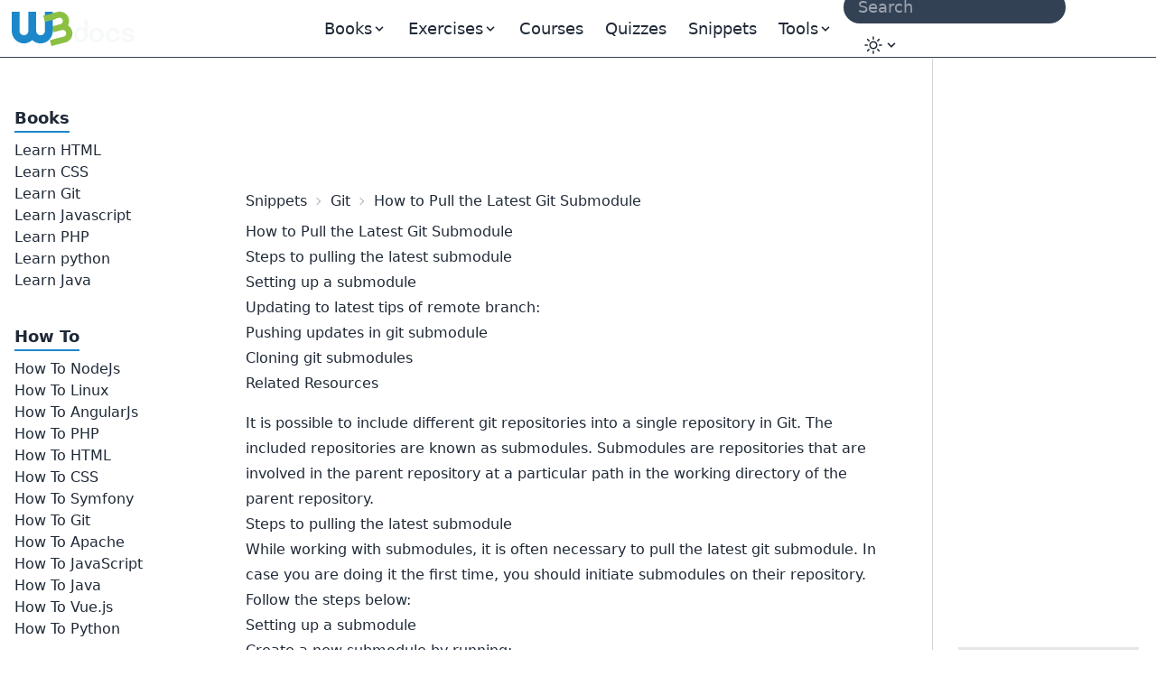

--- FILE ---
content_type: text/html; charset=utf-8
request_url: https://www.google.com/recaptcha/api2/anchor?ar=1&k=6Le8frkUAAAAAGo4hSFtQEzgbMVM0KdMNM8M7EKr&co=aHR0cHM6Ly93d3cudzNkb2NzLmNvbTo0NDM.&hl=en&v=N67nZn4AqZkNcbeMu4prBgzg&size=invisible&anchor-ms=20000&execute-ms=30000&cb=1wuqdp9wdi9b
body_size: 48530
content:
<!DOCTYPE HTML><html dir="ltr" lang="en"><head><meta http-equiv="Content-Type" content="text/html; charset=UTF-8">
<meta http-equiv="X-UA-Compatible" content="IE=edge">
<title>reCAPTCHA</title>
<style type="text/css">
/* cyrillic-ext */
@font-face {
  font-family: 'Roboto';
  font-style: normal;
  font-weight: 400;
  font-stretch: 100%;
  src: url(//fonts.gstatic.com/s/roboto/v48/KFO7CnqEu92Fr1ME7kSn66aGLdTylUAMa3GUBHMdazTgWw.woff2) format('woff2');
  unicode-range: U+0460-052F, U+1C80-1C8A, U+20B4, U+2DE0-2DFF, U+A640-A69F, U+FE2E-FE2F;
}
/* cyrillic */
@font-face {
  font-family: 'Roboto';
  font-style: normal;
  font-weight: 400;
  font-stretch: 100%;
  src: url(//fonts.gstatic.com/s/roboto/v48/KFO7CnqEu92Fr1ME7kSn66aGLdTylUAMa3iUBHMdazTgWw.woff2) format('woff2');
  unicode-range: U+0301, U+0400-045F, U+0490-0491, U+04B0-04B1, U+2116;
}
/* greek-ext */
@font-face {
  font-family: 'Roboto';
  font-style: normal;
  font-weight: 400;
  font-stretch: 100%;
  src: url(//fonts.gstatic.com/s/roboto/v48/KFO7CnqEu92Fr1ME7kSn66aGLdTylUAMa3CUBHMdazTgWw.woff2) format('woff2');
  unicode-range: U+1F00-1FFF;
}
/* greek */
@font-face {
  font-family: 'Roboto';
  font-style: normal;
  font-weight: 400;
  font-stretch: 100%;
  src: url(//fonts.gstatic.com/s/roboto/v48/KFO7CnqEu92Fr1ME7kSn66aGLdTylUAMa3-UBHMdazTgWw.woff2) format('woff2');
  unicode-range: U+0370-0377, U+037A-037F, U+0384-038A, U+038C, U+038E-03A1, U+03A3-03FF;
}
/* math */
@font-face {
  font-family: 'Roboto';
  font-style: normal;
  font-weight: 400;
  font-stretch: 100%;
  src: url(//fonts.gstatic.com/s/roboto/v48/KFO7CnqEu92Fr1ME7kSn66aGLdTylUAMawCUBHMdazTgWw.woff2) format('woff2');
  unicode-range: U+0302-0303, U+0305, U+0307-0308, U+0310, U+0312, U+0315, U+031A, U+0326-0327, U+032C, U+032F-0330, U+0332-0333, U+0338, U+033A, U+0346, U+034D, U+0391-03A1, U+03A3-03A9, U+03B1-03C9, U+03D1, U+03D5-03D6, U+03F0-03F1, U+03F4-03F5, U+2016-2017, U+2034-2038, U+203C, U+2040, U+2043, U+2047, U+2050, U+2057, U+205F, U+2070-2071, U+2074-208E, U+2090-209C, U+20D0-20DC, U+20E1, U+20E5-20EF, U+2100-2112, U+2114-2115, U+2117-2121, U+2123-214F, U+2190, U+2192, U+2194-21AE, U+21B0-21E5, U+21F1-21F2, U+21F4-2211, U+2213-2214, U+2216-22FF, U+2308-230B, U+2310, U+2319, U+231C-2321, U+2336-237A, U+237C, U+2395, U+239B-23B7, U+23D0, U+23DC-23E1, U+2474-2475, U+25AF, U+25B3, U+25B7, U+25BD, U+25C1, U+25CA, U+25CC, U+25FB, U+266D-266F, U+27C0-27FF, U+2900-2AFF, U+2B0E-2B11, U+2B30-2B4C, U+2BFE, U+3030, U+FF5B, U+FF5D, U+1D400-1D7FF, U+1EE00-1EEFF;
}
/* symbols */
@font-face {
  font-family: 'Roboto';
  font-style: normal;
  font-weight: 400;
  font-stretch: 100%;
  src: url(//fonts.gstatic.com/s/roboto/v48/KFO7CnqEu92Fr1ME7kSn66aGLdTylUAMaxKUBHMdazTgWw.woff2) format('woff2');
  unicode-range: U+0001-000C, U+000E-001F, U+007F-009F, U+20DD-20E0, U+20E2-20E4, U+2150-218F, U+2190, U+2192, U+2194-2199, U+21AF, U+21E6-21F0, U+21F3, U+2218-2219, U+2299, U+22C4-22C6, U+2300-243F, U+2440-244A, U+2460-24FF, U+25A0-27BF, U+2800-28FF, U+2921-2922, U+2981, U+29BF, U+29EB, U+2B00-2BFF, U+4DC0-4DFF, U+FFF9-FFFB, U+10140-1018E, U+10190-1019C, U+101A0, U+101D0-101FD, U+102E0-102FB, U+10E60-10E7E, U+1D2C0-1D2D3, U+1D2E0-1D37F, U+1F000-1F0FF, U+1F100-1F1AD, U+1F1E6-1F1FF, U+1F30D-1F30F, U+1F315, U+1F31C, U+1F31E, U+1F320-1F32C, U+1F336, U+1F378, U+1F37D, U+1F382, U+1F393-1F39F, U+1F3A7-1F3A8, U+1F3AC-1F3AF, U+1F3C2, U+1F3C4-1F3C6, U+1F3CA-1F3CE, U+1F3D4-1F3E0, U+1F3ED, U+1F3F1-1F3F3, U+1F3F5-1F3F7, U+1F408, U+1F415, U+1F41F, U+1F426, U+1F43F, U+1F441-1F442, U+1F444, U+1F446-1F449, U+1F44C-1F44E, U+1F453, U+1F46A, U+1F47D, U+1F4A3, U+1F4B0, U+1F4B3, U+1F4B9, U+1F4BB, U+1F4BF, U+1F4C8-1F4CB, U+1F4D6, U+1F4DA, U+1F4DF, U+1F4E3-1F4E6, U+1F4EA-1F4ED, U+1F4F7, U+1F4F9-1F4FB, U+1F4FD-1F4FE, U+1F503, U+1F507-1F50B, U+1F50D, U+1F512-1F513, U+1F53E-1F54A, U+1F54F-1F5FA, U+1F610, U+1F650-1F67F, U+1F687, U+1F68D, U+1F691, U+1F694, U+1F698, U+1F6AD, U+1F6B2, U+1F6B9-1F6BA, U+1F6BC, U+1F6C6-1F6CF, U+1F6D3-1F6D7, U+1F6E0-1F6EA, U+1F6F0-1F6F3, U+1F6F7-1F6FC, U+1F700-1F7FF, U+1F800-1F80B, U+1F810-1F847, U+1F850-1F859, U+1F860-1F887, U+1F890-1F8AD, U+1F8B0-1F8BB, U+1F8C0-1F8C1, U+1F900-1F90B, U+1F93B, U+1F946, U+1F984, U+1F996, U+1F9E9, U+1FA00-1FA6F, U+1FA70-1FA7C, U+1FA80-1FA89, U+1FA8F-1FAC6, U+1FACE-1FADC, U+1FADF-1FAE9, U+1FAF0-1FAF8, U+1FB00-1FBFF;
}
/* vietnamese */
@font-face {
  font-family: 'Roboto';
  font-style: normal;
  font-weight: 400;
  font-stretch: 100%;
  src: url(//fonts.gstatic.com/s/roboto/v48/KFO7CnqEu92Fr1ME7kSn66aGLdTylUAMa3OUBHMdazTgWw.woff2) format('woff2');
  unicode-range: U+0102-0103, U+0110-0111, U+0128-0129, U+0168-0169, U+01A0-01A1, U+01AF-01B0, U+0300-0301, U+0303-0304, U+0308-0309, U+0323, U+0329, U+1EA0-1EF9, U+20AB;
}
/* latin-ext */
@font-face {
  font-family: 'Roboto';
  font-style: normal;
  font-weight: 400;
  font-stretch: 100%;
  src: url(//fonts.gstatic.com/s/roboto/v48/KFO7CnqEu92Fr1ME7kSn66aGLdTylUAMa3KUBHMdazTgWw.woff2) format('woff2');
  unicode-range: U+0100-02BA, U+02BD-02C5, U+02C7-02CC, U+02CE-02D7, U+02DD-02FF, U+0304, U+0308, U+0329, U+1D00-1DBF, U+1E00-1E9F, U+1EF2-1EFF, U+2020, U+20A0-20AB, U+20AD-20C0, U+2113, U+2C60-2C7F, U+A720-A7FF;
}
/* latin */
@font-face {
  font-family: 'Roboto';
  font-style: normal;
  font-weight: 400;
  font-stretch: 100%;
  src: url(//fonts.gstatic.com/s/roboto/v48/KFO7CnqEu92Fr1ME7kSn66aGLdTylUAMa3yUBHMdazQ.woff2) format('woff2');
  unicode-range: U+0000-00FF, U+0131, U+0152-0153, U+02BB-02BC, U+02C6, U+02DA, U+02DC, U+0304, U+0308, U+0329, U+2000-206F, U+20AC, U+2122, U+2191, U+2193, U+2212, U+2215, U+FEFF, U+FFFD;
}
/* cyrillic-ext */
@font-face {
  font-family: 'Roboto';
  font-style: normal;
  font-weight: 500;
  font-stretch: 100%;
  src: url(//fonts.gstatic.com/s/roboto/v48/KFO7CnqEu92Fr1ME7kSn66aGLdTylUAMa3GUBHMdazTgWw.woff2) format('woff2');
  unicode-range: U+0460-052F, U+1C80-1C8A, U+20B4, U+2DE0-2DFF, U+A640-A69F, U+FE2E-FE2F;
}
/* cyrillic */
@font-face {
  font-family: 'Roboto';
  font-style: normal;
  font-weight: 500;
  font-stretch: 100%;
  src: url(//fonts.gstatic.com/s/roboto/v48/KFO7CnqEu92Fr1ME7kSn66aGLdTylUAMa3iUBHMdazTgWw.woff2) format('woff2');
  unicode-range: U+0301, U+0400-045F, U+0490-0491, U+04B0-04B1, U+2116;
}
/* greek-ext */
@font-face {
  font-family: 'Roboto';
  font-style: normal;
  font-weight: 500;
  font-stretch: 100%;
  src: url(//fonts.gstatic.com/s/roboto/v48/KFO7CnqEu92Fr1ME7kSn66aGLdTylUAMa3CUBHMdazTgWw.woff2) format('woff2');
  unicode-range: U+1F00-1FFF;
}
/* greek */
@font-face {
  font-family: 'Roboto';
  font-style: normal;
  font-weight: 500;
  font-stretch: 100%;
  src: url(//fonts.gstatic.com/s/roboto/v48/KFO7CnqEu92Fr1ME7kSn66aGLdTylUAMa3-UBHMdazTgWw.woff2) format('woff2');
  unicode-range: U+0370-0377, U+037A-037F, U+0384-038A, U+038C, U+038E-03A1, U+03A3-03FF;
}
/* math */
@font-face {
  font-family: 'Roboto';
  font-style: normal;
  font-weight: 500;
  font-stretch: 100%;
  src: url(//fonts.gstatic.com/s/roboto/v48/KFO7CnqEu92Fr1ME7kSn66aGLdTylUAMawCUBHMdazTgWw.woff2) format('woff2');
  unicode-range: U+0302-0303, U+0305, U+0307-0308, U+0310, U+0312, U+0315, U+031A, U+0326-0327, U+032C, U+032F-0330, U+0332-0333, U+0338, U+033A, U+0346, U+034D, U+0391-03A1, U+03A3-03A9, U+03B1-03C9, U+03D1, U+03D5-03D6, U+03F0-03F1, U+03F4-03F5, U+2016-2017, U+2034-2038, U+203C, U+2040, U+2043, U+2047, U+2050, U+2057, U+205F, U+2070-2071, U+2074-208E, U+2090-209C, U+20D0-20DC, U+20E1, U+20E5-20EF, U+2100-2112, U+2114-2115, U+2117-2121, U+2123-214F, U+2190, U+2192, U+2194-21AE, U+21B0-21E5, U+21F1-21F2, U+21F4-2211, U+2213-2214, U+2216-22FF, U+2308-230B, U+2310, U+2319, U+231C-2321, U+2336-237A, U+237C, U+2395, U+239B-23B7, U+23D0, U+23DC-23E1, U+2474-2475, U+25AF, U+25B3, U+25B7, U+25BD, U+25C1, U+25CA, U+25CC, U+25FB, U+266D-266F, U+27C0-27FF, U+2900-2AFF, U+2B0E-2B11, U+2B30-2B4C, U+2BFE, U+3030, U+FF5B, U+FF5D, U+1D400-1D7FF, U+1EE00-1EEFF;
}
/* symbols */
@font-face {
  font-family: 'Roboto';
  font-style: normal;
  font-weight: 500;
  font-stretch: 100%;
  src: url(//fonts.gstatic.com/s/roboto/v48/KFO7CnqEu92Fr1ME7kSn66aGLdTylUAMaxKUBHMdazTgWw.woff2) format('woff2');
  unicode-range: U+0001-000C, U+000E-001F, U+007F-009F, U+20DD-20E0, U+20E2-20E4, U+2150-218F, U+2190, U+2192, U+2194-2199, U+21AF, U+21E6-21F0, U+21F3, U+2218-2219, U+2299, U+22C4-22C6, U+2300-243F, U+2440-244A, U+2460-24FF, U+25A0-27BF, U+2800-28FF, U+2921-2922, U+2981, U+29BF, U+29EB, U+2B00-2BFF, U+4DC0-4DFF, U+FFF9-FFFB, U+10140-1018E, U+10190-1019C, U+101A0, U+101D0-101FD, U+102E0-102FB, U+10E60-10E7E, U+1D2C0-1D2D3, U+1D2E0-1D37F, U+1F000-1F0FF, U+1F100-1F1AD, U+1F1E6-1F1FF, U+1F30D-1F30F, U+1F315, U+1F31C, U+1F31E, U+1F320-1F32C, U+1F336, U+1F378, U+1F37D, U+1F382, U+1F393-1F39F, U+1F3A7-1F3A8, U+1F3AC-1F3AF, U+1F3C2, U+1F3C4-1F3C6, U+1F3CA-1F3CE, U+1F3D4-1F3E0, U+1F3ED, U+1F3F1-1F3F3, U+1F3F5-1F3F7, U+1F408, U+1F415, U+1F41F, U+1F426, U+1F43F, U+1F441-1F442, U+1F444, U+1F446-1F449, U+1F44C-1F44E, U+1F453, U+1F46A, U+1F47D, U+1F4A3, U+1F4B0, U+1F4B3, U+1F4B9, U+1F4BB, U+1F4BF, U+1F4C8-1F4CB, U+1F4D6, U+1F4DA, U+1F4DF, U+1F4E3-1F4E6, U+1F4EA-1F4ED, U+1F4F7, U+1F4F9-1F4FB, U+1F4FD-1F4FE, U+1F503, U+1F507-1F50B, U+1F50D, U+1F512-1F513, U+1F53E-1F54A, U+1F54F-1F5FA, U+1F610, U+1F650-1F67F, U+1F687, U+1F68D, U+1F691, U+1F694, U+1F698, U+1F6AD, U+1F6B2, U+1F6B9-1F6BA, U+1F6BC, U+1F6C6-1F6CF, U+1F6D3-1F6D7, U+1F6E0-1F6EA, U+1F6F0-1F6F3, U+1F6F7-1F6FC, U+1F700-1F7FF, U+1F800-1F80B, U+1F810-1F847, U+1F850-1F859, U+1F860-1F887, U+1F890-1F8AD, U+1F8B0-1F8BB, U+1F8C0-1F8C1, U+1F900-1F90B, U+1F93B, U+1F946, U+1F984, U+1F996, U+1F9E9, U+1FA00-1FA6F, U+1FA70-1FA7C, U+1FA80-1FA89, U+1FA8F-1FAC6, U+1FACE-1FADC, U+1FADF-1FAE9, U+1FAF0-1FAF8, U+1FB00-1FBFF;
}
/* vietnamese */
@font-face {
  font-family: 'Roboto';
  font-style: normal;
  font-weight: 500;
  font-stretch: 100%;
  src: url(//fonts.gstatic.com/s/roboto/v48/KFO7CnqEu92Fr1ME7kSn66aGLdTylUAMa3OUBHMdazTgWw.woff2) format('woff2');
  unicode-range: U+0102-0103, U+0110-0111, U+0128-0129, U+0168-0169, U+01A0-01A1, U+01AF-01B0, U+0300-0301, U+0303-0304, U+0308-0309, U+0323, U+0329, U+1EA0-1EF9, U+20AB;
}
/* latin-ext */
@font-face {
  font-family: 'Roboto';
  font-style: normal;
  font-weight: 500;
  font-stretch: 100%;
  src: url(//fonts.gstatic.com/s/roboto/v48/KFO7CnqEu92Fr1ME7kSn66aGLdTylUAMa3KUBHMdazTgWw.woff2) format('woff2');
  unicode-range: U+0100-02BA, U+02BD-02C5, U+02C7-02CC, U+02CE-02D7, U+02DD-02FF, U+0304, U+0308, U+0329, U+1D00-1DBF, U+1E00-1E9F, U+1EF2-1EFF, U+2020, U+20A0-20AB, U+20AD-20C0, U+2113, U+2C60-2C7F, U+A720-A7FF;
}
/* latin */
@font-face {
  font-family: 'Roboto';
  font-style: normal;
  font-weight: 500;
  font-stretch: 100%;
  src: url(//fonts.gstatic.com/s/roboto/v48/KFO7CnqEu92Fr1ME7kSn66aGLdTylUAMa3yUBHMdazQ.woff2) format('woff2');
  unicode-range: U+0000-00FF, U+0131, U+0152-0153, U+02BB-02BC, U+02C6, U+02DA, U+02DC, U+0304, U+0308, U+0329, U+2000-206F, U+20AC, U+2122, U+2191, U+2193, U+2212, U+2215, U+FEFF, U+FFFD;
}
/* cyrillic-ext */
@font-face {
  font-family: 'Roboto';
  font-style: normal;
  font-weight: 900;
  font-stretch: 100%;
  src: url(//fonts.gstatic.com/s/roboto/v48/KFO7CnqEu92Fr1ME7kSn66aGLdTylUAMa3GUBHMdazTgWw.woff2) format('woff2');
  unicode-range: U+0460-052F, U+1C80-1C8A, U+20B4, U+2DE0-2DFF, U+A640-A69F, U+FE2E-FE2F;
}
/* cyrillic */
@font-face {
  font-family: 'Roboto';
  font-style: normal;
  font-weight: 900;
  font-stretch: 100%;
  src: url(//fonts.gstatic.com/s/roboto/v48/KFO7CnqEu92Fr1ME7kSn66aGLdTylUAMa3iUBHMdazTgWw.woff2) format('woff2');
  unicode-range: U+0301, U+0400-045F, U+0490-0491, U+04B0-04B1, U+2116;
}
/* greek-ext */
@font-face {
  font-family: 'Roboto';
  font-style: normal;
  font-weight: 900;
  font-stretch: 100%;
  src: url(//fonts.gstatic.com/s/roboto/v48/KFO7CnqEu92Fr1ME7kSn66aGLdTylUAMa3CUBHMdazTgWw.woff2) format('woff2');
  unicode-range: U+1F00-1FFF;
}
/* greek */
@font-face {
  font-family: 'Roboto';
  font-style: normal;
  font-weight: 900;
  font-stretch: 100%;
  src: url(//fonts.gstatic.com/s/roboto/v48/KFO7CnqEu92Fr1ME7kSn66aGLdTylUAMa3-UBHMdazTgWw.woff2) format('woff2');
  unicode-range: U+0370-0377, U+037A-037F, U+0384-038A, U+038C, U+038E-03A1, U+03A3-03FF;
}
/* math */
@font-face {
  font-family: 'Roboto';
  font-style: normal;
  font-weight: 900;
  font-stretch: 100%;
  src: url(//fonts.gstatic.com/s/roboto/v48/KFO7CnqEu92Fr1ME7kSn66aGLdTylUAMawCUBHMdazTgWw.woff2) format('woff2');
  unicode-range: U+0302-0303, U+0305, U+0307-0308, U+0310, U+0312, U+0315, U+031A, U+0326-0327, U+032C, U+032F-0330, U+0332-0333, U+0338, U+033A, U+0346, U+034D, U+0391-03A1, U+03A3-03A9, U+03B1-03C9, U+03D1, U+03D5-03D6, U+03F0-03F1, U+03F4-03F5, U+2016-2017, U+2034-2038, U+203C, U+2040, U+2043, U+2047, U+2050, U+2057, U+205F, U+2070-2071, U+2074-208E, U+2090-209C, U+20D0-20DC, U+20E1, U+20E5-20EF, U+2100-2112, U+2114-2115, U+2117-2121, U+2123-214F, U+2190, U+2192, U+2194-21AE, U+21B0-21E5, U+21F1-21F2, U+21F4-2211, U+2213-2214, U+2216-22FF, U+2308-230B, U+2310, U+2319, U+231C-2321, U+2336-237A, U+237C, U+2395, U+239B-23B7, U+23D0, U+23DC-23E1, U+2474-2475, U+25AF, U+25B3, U+25B7, U+25BD, U+25C1, U+25CA, U+25CC, U+25FB, U+266D-266F, U+27C0-27FF, U+2900-2AFF, U+2B0E-2B11, U+2B30-2B4C, U+2BFE, U+3030, U+FF5B, U+FF5D, U+1D400-1D7FF, U+1EE00-1EEFF;
}
/* symbols */
@font-face {
  font-family: 'Roboto';
  font-style: normal;
  font-weight: 900;
  font-stretch: 100%;
  src: url(//fonts.gstatic.com/s/roboto/v48/KFO7CnqEu92Fr1ME7kSn66aGLdTylUAMaxKUBHMdazTgWw.woff2) format('woff2');
  unicode-range: U+0001-000C, U+000E-001F, U+007F-009F, U+20DD-20E0, U+20E2-20E4, U+2150-218F, U+2190, U+2192, U+2194-2199, U+21AF, U+21E6-21F0, U+21F3, U+2218-2219, U+2299, U+22C4-22C6, U+2300-243F, U+2440-244A, U+2460-24FF, U+25A0-27BF, U+2800-28FF, U+2921-2922, U+2981, U+29BF, U+29EB, U+2B00-2BFF, U+4DC0-4DFF, U+FFF9-FFFB, U+10140-1018E, U+10190-1019C, U+101A0, U+101D0-101FD, U+102E0-102FB, U+10E60-10E7E, U+1D2C0-1D2D3, U+1D2E0-1D37F, U+1F000-1F0FF, U+1F100-1F1AD, U+1F1E6-1F1FF, U+1F30D-1F30F, U+1F315, U+1F31C, U+1F31E, U+1F320-1F32C, U+1F336, U+1F378, U+1F37D, U+1F382, U+1F393-1F39F, U+1F3A7-1F3A8, U+1F3AC-1F3AF, U+1F3C2, U+1F3C4-1F3C6, U+1F3CA-1F3CE, U+1F3D4-1F3E0, U+1F3ED, U+1F3F1-1F3F3, U+1F3F5-1F3F7, U+1F408, U+1F415, U+1F41F, U+1F426, U+1F43F, U+1F441-1F442, U+1F444, U+1F446-1F449, U+1F44C-1F44E, U+1F453, U+1F46A, U+1F47D, U+1F4A3, U+1F4B0, U+1F4B3, U+1F4B9, U+1F4BB, U+1F4BF, U+1F4C8-1F4CB, U+1F4D6, U+1F4DA, U+1F4DF, U+1F4E3-1F4E6, U+1F4EA-1F4ED, U+1F4F7, U+1F4F9-1F4FB, U+1F4FD-1F4FE, U+1F503, U+1F507-1F50B, U+1F50D, U+1F512-1F513, U+1F53E-1F54A, U+1F54F-1F5FA, U+1F610, U+1F650-1F67F, U+1F687, U+1F68D, U+1F691, U+1F694, U+1F698, U+1F6AD, U+1F6B2, U+1F6B9-1F6BA, U+1F6BC, U+1F6C6-1F6CF, U+1F6D3-1F6D7, U+1F6E0-1F6EA, U+1F6F0-1F6F3, U+1F6F7-1F6FC, U+1F700-1F7FF, U+1F800-1F80B, U+1F810-1F847, U+1F850-1F859, U+1F860-1F887, U+1F890-1F8AD, U+1F8B0-1F8BB, U+1F8C0-1F8C1, U+1F900-1F90B, U+1F93B, U+1F946, U+1F984, U+1F996, U+1F9E9, U+1FA00-1FA6F, U+1FA70-1FA7C, U+1FA80-1FA89, U+1FA8F-1FAC6, U+1FACE-1FADC, U+1FADF-1FAE9, U+1FAF0-1FAF8, U+1FB00-1FBFF;
}
/* vietnamese */
@font-face {
  font-family: 'Roboto';
  font-style: normal;
  font-weight: 900;
  font-stretch: 100%;
  src: url(//fonts.gstatic.com/s/roboto/v48/KFO7CnqEu92Fr1ME7kSn66aGLdTylUAMa3OUBHMdazTgWw.woff2) format('woff2');
  unicode-range: U+0102-0103, U+0110-0111, U+0128-0129, U+0168-0169, U+01A0-01A1, U+01AF-01B0, U+0300-0301, U+0303-0304, U+0308-0309, U+0323, U+0329, U+1EA0-1EF9, U+20AB;
}
/* latin-ext */
@font-face {
  font-family: 'Roboto';
  font-style: normal;
  font-weight: 900;
  font-stretch: 100%;
  src: url(//fonts.gstatic.com/s/roboto/v48/KFO7CnqEu92Fr1ME7kSn66aGLdTylUAMa3KUBHMdazTgWw.woff2) format('woff2');
  unicode-range: U+0100-02BA, U+02BD-02C5, U+02C7-02CC, U+02CE-02D7, U+02DD-02FF, U+0304, U+0308, U+0329, U+1D00-1DBF, U+1E00-1E9F, U+1EF2-1EFF, U+2020, U+20A0-20AB, U+20AD-20C0, U+2113, U+2C60-2C7F, U+A720-A7FF;
}
/* latin */
@font-face {
  font-family: 'Roboto';
  font-style: normal;
  font-weight: 900;
  font-stretch: 100%;
  src: url(//fonts.gstatic.com/s/roboto/v48/KFO7CnqEu92Fr1ME7kSn66aGLdTylUAMa3yUBHMdazQ.woff2) format('woff2');
  unicode-range: U+0000-00FF, U+0131, U+0152-0153, U+02BB-02BC, U+02C6, U+02DA, U+02DC, U+0304, U+0308, U+0329, U+2000-206F, U+20AC, U+2122, U+2191, U+2193, U+2212, U+2215, U+FEFF, U+FFFD;
}

</style>
<link rel="stylesheet" type="text/css" href="https://www.gstatic.com/recaptcha/releases/N67nZn4AqZkNcbeMu4prBgzg/styles__ltr.css">
<script nonce="WjoMrEd1YxogQ8RqmfwFtg" type="text/javascript">window['__recaptcha_api'] = 'https://www.google.com/recaptcha/api2/';</script>
<script type="text/javascript" src="https://www.gstatic.com/recaptcha/releases/N67nZn4AqZkNcbeMu4prBgzg/recaptcha__en.js" nonce="WjoMrEd1YxogQ8RqmfwFtg">
      
    </script></head>
<body><div id="rc-anchor-alert" class="rc-anchor-alert"></div>
<input type="hidden" id="recaptcha-token" value="[base64]">
<script type="text/javascript" nonce="WjoMrEd1YxogQ8RqmfwFtg">
      recaptcha.anchor.Main.init("[\x22ainput\x22,[\x22bgdata\x22,\x22\x22,\[base64]/[base64]/MjU1Ong/[base64]/[base64]/[base64]/[base64]/[base64]/[base64]/[base64]/[base64]/[base64]/[base64]/[base64]/[base64]/[base64]/[base64]/[base64]\\u003d\x22,\[base64]\\u003d\\u003d\x22,\[base64]/Y8K9E8OBwo3DjWHCnDDClMOBRMO1QBXCk8Kqwr3ClWMSwoJsw6sBJsKSwrEgWifCuVYscC1SQMK7wqvCtSllaEQfwpnCgcKQXcOkwrrDvXHDnEbCtMOEwr0AWTtqw704GsKdIcOCw57Dj1gqccKXwo1XYcOYwq/Dvh/Dk0nCm1Qic8Ouw4MJwrlHwrJPcEfCusOMfGchL8KlTG4KwrATGlHCj8Kywr89acOTwpAFwq/DmcK4w4kdw6PCpw3Ci8OrwrMcw5zDisKcwq5CwqEvUcKQIcKXGxRLwrPDhMOzw6TDo2zDjAAhwqPDvHk0OcOgHk4/w6sfwpFfKQzDqmNaw7JSwrbCsMKNwpbCvF12M8KNw6HCvMKMLsOKLcO5w4gswqbCrMOxZ8OVbcOiUMKGfjXCjwlEw7LDrMKyw7bDuTrCncOww6xFEnzDl0lvw69EdkfCiSrDncOmVGFYS8KHEsKUwo/Dqn5Fw6zCkg/DlhzDiMOnwrkyf37CpcKqYhtjwrQ3wqoKw63ClcKKfhpuwrDCisKsw74iZWLDksO/w7rChUhKw7HDkcK+HhpxdcODPMOxw4nDsBnDlsOcwpfCqcODFsOURcKlAMOuw4fCt0XDmHxEwpvCp25ULRBgwqAoUFc5wqTCsljDqcKsLsOBa8OcfsOnwrXCncKbXsOvwqjCmsOSeMOhw4/DpMKbLR7DnzXDrV7DmQp2TRsEwobDpRfCpMOHw5jCocO1wqBaHsKTwrtuAShRwopdw4RewoXDo0QewrfCvwkBPcOTwo7CosKkRUzChMOELsOaDMKbJgkoVn3CssK4W8KCwppTw5zCvh0Awqgjw43Ck8KhS31GViEawrPDli/Cp23CiVXDnMOUOcKBw7LDoBDDusKASDLDhwR+w7gpWcKswpbDpcOZA8O8wovCuMK3PXvCnmnCqRPCpHvDpS0ww5AKbcOgSMKZw4o+ccKRwpnCucKuw5AvEVzDtcOZBkJiE8OJa8OaRjvCiU/CssOJw740HV7CkDhKwpYUGsOtaE9LwpHCscODEsKpwqTCmTtJF8KmU00Fe8K8XCDDjsKjaWrDmsKBwoFdZsKXw5TDpcO5HFMXbRnDvUk7VMKPcDrCh8OHwqPChsOqFMK0w4lVQcOMe8KzbEArLj/DtCJvw4g2wrfDocOgJcKERcOCWVFaWEHClwg5wqbCn3nDuR9LeHg1w7UgBMK/[base64]/DgsO5XcOCdhTCqsKfw6TDmsO4EMOJwrkqQRIlwrvDn8OGXU/[base64]/[base64]/wrXDplLCg0nCpsKKwp9jw48Uw7Q4wrgAwpDDsxRpPsOPd8Kyw7rCrCcsw79Zwq54HcO/wqfDjW/CicK4R8OOfcKdw4bDmnXDslVEworCksKLwoc4wqZvw5XDtsOTYF/[base64]/Cuk7CpcOBw4jCjlNlGCDCgsKGw6tFScKkwo1qwqzDtBHDvBohw5Uzw4MOwpbCvQBcw6AmJcKuViV8eA7DtsOPZgvCjMOvwp5Gwq9Lw5/CgMOSw5wzSsO7w68meR/[base64]/XcKnw7fDhVUCCR0iw63CjSUjUR3CnhYbwofCgjUEIMO8S8OjwoPDiGJmwp0Uw63Ck8Kswo7CiWYOwqd3w4F5wqDDlTFww7cjIw4VwrwyNcODw5zDsAAIw61se8OGwo/CjcKwwqjCkUclbn8ICyXCsMK+fRnDlR9hTMONJMOCwqs9w53DlMOHIUt4GsKlTMOIY8OJw6kLwpfDkMK/JsOzDcOhw49KdCpyw5YEw703YGIEQ1fDrMKwQXbDuMKAwrzCshDDssKFworDrxcITRMpw5TDqsOSHXgAwqF+PC95O0HDi1IswpDCt8ONHlsyfG0Qw4LCkgLCghLCocK1w7/DlR5Cw7dUw7wicsO2w6DDoyB/[base64]/[base64]/wpZvw7DCmmbDtsOSwrfCj8OHwpxLwpMAf3NFw6oJIMOtS8Odw75vworCnMOLw6MiJCbCgMOSw4DCiwHDvMO4AsO3w7vCicOew7bDmsKPw5bDqjUHC3Y5HcObNjXDuTbCqAYBB2FiWsOQw4bCjcKJV8KWwqsCK8OLRcKQwpwFw5U8bsKuw682wqzCmlwiZ3U0wq/[base64]/CsxkjwrJ2w74RY8OObBZOw4LDq8KtacO4w4dIwolCbQ5eZzzDngYhBMOgTQ3DtMOxesKTSV45F8OiN8KZw4zDrGzChsOzwoYUwpVeGH8Cw7TDqnJoX8OJwrIRwrTCo8KiF1UJw47DuhhAwrXCpgNwIi7ClUvDm8KzFX9kwrfCocOaw4FxwrXDsm7CgDbDv3/DsCM2LRXCkcKhw7FIMsKmFgdNw5Iaw6o7w7jDtRI5B8ODw5HCnsK3wqHDo8KgO8KPLMKDK8Kjd8OkOsK4w5bCh8ONPcKDR0NvwpTCjsKZOMKqXcOnHGLDngXCtMK7wp/[base64]/w5jDrHfDtMKrw78rXsKyJnrCpCQlwozDhMOScHV1XMKkOcOVQ3fCq8ORFzNcw7o6OcKaaMKrOwhmPcO8w4fDolZowrkJw7/ClD3ClRXChSAkTlzCgMOGwpPCh8KUVEXCssKnXzpqLjg1wojCk8KoIcKxazXCscOzPj9HWS82w6kPasOTwrXCt8Omwq07ccO/NG45wpvCrxhGeMKTwo3ChHEEVjFuw5fDmcOGDsOJw5XCok5RRMKBYnzDsUnCgmwvw4UHQMO+f8Ocw4fCvmTDhksEAcOVwr1nb8OPw5/Du8KVwqh8K2IGwpXCoMOTa1B3TRzChBobMMO7csKMBXxuw6LDoS3DpcKjf8OJR8KiNcO7YcK+DcOJwpF5wpw4IDPDqCc2NHvDpjbDvxMhwqs0SwxxWAMoHiXClMKZRsO/CsKFw5zDlS3CizfDqMOYwqXDmWpGw6zCpsO4w7IsD8KsRMOjwr3CnTLCjgzChwJXVcO2d03CvE1BJ8K4wqoHw45SOsK/Pxdjw6TCszs2UiRNwoDDu8OdDmzCk8OdwoLCiMKfw7c1WH1BwovDv8Kkw5MOCcK1w4zDkcKgKMKjw4/Cn8K5wozCvFITI8K9wp4Cw51RIcKVwojCmcKUOQHCqsOWdAHCnsKxHBzCrsKSwo/DtVLDlBXCtMOJwqlIw4PCgcO6NUHDvyzCrVbCmsO1wovDvzzDgEFVw6gWCMOeecKhw5XDmWTCuxXDqxXDhE9MCEFQw60YwoPCuAkbaMOSAsO/w6BmZjYkwoo+eFDDiQHDvcOIw6nDrcOLw7cvwoNEw4VxLsOHwrUawpjDvMKZwoMOw7TCu8K8acO5acO4PcOrN2ocwowXw51XDcOZwokOQh3DpMKVIMKPQSbCm8O4wp7DonzCqcKQw5ZDwpccwrIIw4XCsQk/J8OjU3FlDMKUw6xzAzIawp/DgTfCqzhSw7jCixTDkVbCmhBTw6Q0wrHDpFZ2KmzDtk7CgMKrw5NEw6B3N8K1w4rDv1PDosOLw5F3w7PCkMOtw7LCo3vDkMKdw7EBacK0bDTCq8Oww4dhdFJyw4ccTsOxwoLChHvDpcOIwoPCoRbCu8OYL1LDtnXCjD/CtQ1NP8KUOsK2YMKTd8Kaw5hvEcKxfEhswqZyJcKmw7TDhBBGNTB9e3sTw5XCusKdw7QoesOHNBUYWR9iWsKRM1JRFiUeKRZ3w5dtS8O7wrJzw73Cu8OMwpFBZDxDJ8KOw4glwqvDtsOoc8O/cMOkwpXCpMK5JgddwqrDpMKEG8KiNMKUwo3Ci8KZw5x3eCgbNMOzBg5sBQc0wrrClMOofWUwFSBFIMO+w49Ww6s/[base64]/[base64]/OzMBwqJTVDrDgsOmY8KWw7s4a8KSXVTDgVbCs8KZwo/ChsOiwr51J8OwTsKHwonDuMK+w7xgw7vDjArCpcKEwoN1TiljZxVZwq/Cm8OaScO+csOyCxTCrnnCs8KXw6UKw4kjIMOvczdPw6fClsKBRnNIVQzCj8OROF3DmEJtTcO/AMKlVwE/wq7DksOewq3DqBhfXMO2wp/DncKhw7Exwok0wr9/wqXDlcO/WsOnMcOsw78MwqMDA8KzGTYDw43CkRs5wqPCmAgDwpnDsnzCpgwcw67CpsOTwoN3AXDCp8OEw7BaFMOCW8K6wpM2EcOYdmp+cG/DhcKzQMOQFsOcGSIAWcOOCsK6fxduOgfCt8K3w6RCXsKZR1cXMFp7w7jCtcOqXH3DkQPDsC3DkQnCl8KDwqcUJcOwwp/CtW3DgMONayTCoFkWWVNvRMK7N8KeZDjCuHRcw5QcEgfDpcK0w5/CoMOjPgcbw5jDv31XTTbCvsK5wrHCtMKYw4fDhsKIw7nDssO4wppgdm/CsMOKEHU6EMK8w44Fw6jDpMO4w6HDg2bDtMKlwrzCkcKqwr8mXMKjB3DCiMKpVsOoacKEw7XCuzpJwpAQwrMFVMKWJx3DisORw4jCrmXDqMOpwq/Cj8KsUDw3w5LCnsKRwrPCl09Uw7xTX8Kjw4wLGsOxwqZww6FZdzp0f0fClBxoYR5mw6Fjwr3DmsKXwpLDlCEQwpFpwpwgPXcMwq/[base64]/DhsKsw7fDicKjeWTCk8OHLnrDusK/AHTDnwFqwp7CiEI+wqzDhQVAIEjDhsO7cVYxZzdnw4/Dq0dGDAcUwqRiLcO3woANc8KNwosPw4A6VsKfwoLDoWAcwpnDr3PCqcOvcW/DhMKSUMOzasKDwqjDmMOTKEhOw7LDjRd5OcONwqsFQCDDiFQrw7xQMUBLw6XCj0lcwqnDp8OudMKhwrzCrCLDv3QBw6fDkjxeWBR8L1fDsxZdVsKPIwXDrsKjw5RsPT9kwqgGwrs3A1XCsMO7VVdQG00RwpLCkcOQLSnCoFvDpmReZMOnTMKVwrM1wr/DnsO/wp3CnMO9w6cwG8KowplsN8Klw43Ct0fChsOywo7Cm1huw4/CgmjCmTDChsOOXWPDt2Rmw4/CgCMQw6rDksKOw5rDkBDCnMO2w5oDwqrCnlXDvsKwISd7w5PDuDbDoMKjJcKOacK1GhLCrnF0eMKJUcOdBgnDocOTw491W0rDsEV0TMKZw7PDocKvEcO9ZMODMsKqw6DCvkHDuCLDi8KvdcK/wq1BwprCjz42LlbDn1HClmh9bBFbwrrDjHvCiMOEP2TCrsKDYMKUFsKINH/DmsK8w6XCqsKxNx/Dl2nCqVBJw4XDvMKgwoHCksOgwpoqYSvCvMK6wq8tOcOUw7rCkTDDucKiwrjDiU9Wa8ONwpYhLcKcwpLCllBsFEzDrRdnw7HDr8KWw48ZVBnCvDRTwqbCk3IZJm7DpEVWVsOwwolAFsOETwBzw5nCmsKuw7/DpcOMw6DDvjbDvcOcwrXCnm7DkMO/w7HCrsKNw7AIBgPDrsK2w5PDs8OxPCkyOUTDssO9wok4S8OgbMKjw6lKeMKQw45iwp3CvsOUw5/[base64]/DuMKcaiggw7jChsOrZzvDhMKhScKTwro1cMOYw74vSFRVYiUowqfCgsOtfMKHw6nDpcO9Z8Kbw4d8PMO6AUzCuHjDkWvChsKzwr/CvBYWwqlhDsK7E8KIM8K+PMOPWynDo8OwwownNAnCsDdcw63CphJRw49EaFVGw5E9w7tLwq3CrsK8JsO3T2shwqkwPMKUw53Cg8OxZTvCsmMSwqUlwprCosKcFUjDpMK/UmbDiMK4w6LDtMOiw7/Dr8KBecOiE3PDtsK7NMK7wooYRiLDr8OqwrMKJsKrwqHDtVwWWMOCf8Kkw7vCgsKXDgfCj8KcHcK+w5HDvlfChzvDn8KNICZIw7jDk8KKQH43w5kvw7Y8TsOFwq8UCsKkwrXDlh/CuyUGGcK5w4HCrABHw7jDvwBBw4oPw4Adw7QvCnvDkhfCvUnDlcOvR8OwDsKEw63CvsKDwpwIwqLDgcK/EcOXw4p5w7dMSxJOH0ciwp/CicOfGljDlcObcsOxWcOfHHnCqsKywoTDrUEic33DjcKVbMO/woM/[base64]/[base64]/IcOqbgLDtQvCuhTCqMKfdifChMOcNGwewp/CsjLCncKdwrHDni7Cog87wotSZ8KcTkQ+wocnMiTCncO8w5djw5Vscy/[base64]/[base64]/Dt3LDvMONwr/DiFHCtcKLwpzDqsKCc2cQE8Ocwr7DqMOiFVjChXHDosKfBErCqcK7RMO8wrLDrmLCjcO7w67Csy55w4QBw5vCo8OnwqjCiFtJIxbDrELCuMKxf8KiYzhHCVctesKKw5R3wpnCpSI/wpIPw4doaWwmw6IQH1jClFjDkEM+wp1rwqfCvcK6WcK9ASZBwqfCvsOwMxJywr0Nw65RWDvDssOrw4gURsOJwqrDsjl4FcKBwrfDnW1zwqRKLcOqQ3/Cqi7DgMO8w75GwqjCt8O6wqTCscK6cXDDk8KJwrQ8HsO8w6fDhVcSwpsXFR8UwpxEw7/Dp8O0cQwzw4Zzw63DusKbG8Kgw5FGw5EuKcOMwrxwwoPClUJEYgUywpUIw5nDvcOnwqbCiHR7wrtNw6zDnmfDmMOdwqQyRMOgExjCtDIPNlrCvcKLBsKOw58/YWnCjhsXV8OAwqzCqcKFw7fCrMKSwqPCrMOQBDnClMK2WcKtwoPCsh5PL8OfwprCk8Kjwr3Cs0XCiMOzFShJOMOFFMK5chFOZ8KyPBjCnMO6Ewsaw4USclRjw5vCh8OTwp/[base64]/DvSLDph5aN11Sw6/CqCoHXGxpdRXCsE5Mwp/Du2jCrm/Dm8Olwo7CnWwwwrFmVMOdw7bDosKOw5TDkmUhw5dSwozDj8KiFzMnwpbDisKpwprCu1jDkcOTHxojwrhHaVINwpjDqEwUw6xFwo8mSsOlLlF9woAJDsOGwqQhFMKGwqbDpMOEwqYcw7PCtcOpYcOHw5LDt8OSYMOKcsK9woI2wpLDiSZARH/CoikgMzDDr8KZwqLDusOSwo3CnsObw5vCgFJuw5rDtsK/wqbDqXtScMOBPClVVWTDsm/[base64]/wrdsw7PDv3vCnMKPwr3Cq3w5w4xCwr/[base64]/e8K5QgTCpMO6wrTCvTwnBsOswqx4wo8EfMK0IcObwoRLN38/PsK4wobCkADCkQIjwrdkwo3CrcKmw509Q0HCpzMsw6kKwrHDq8KpYUNtwoPCskUhKwkiw6LDhsKlScOCw5fDo8OtwqrDtsKJwqZpwrVbNg1TS8O+wrvDkyAfw6bCs8KkTcKZw7TDhcKtwqrDjsOUwr/Do8Kvwr3CnDXDgWzCsMKJwoJ4f8KtwpcqLVjDsgkNG0nDusOHSsKHS8OMw5/DqDJCYcKWLDXDpMKieMKgw7JQwqx6wrVVFcKrwqEMXMOpUxlJwpYXw53DkTHDoWccckrDjlTCrChnw7RMw7rCgWBJw7jDjcKAw744L3zCvXLDg8OfcH/CkMKvw7cLG8Oww4XDmxgxwq4ZwrHCi8KWwo0Yw6sWKm3Comsmw4Few6nDjMOlF0vCvkEjYlnCicOlwrUWw5nCpVvDg8OPwq/DnMOYL31swqV4wqZ9L8O4BcOtw5fCoMO/wpPCiMO6w55bfn7CvFZKClIZw75yHcOGw6IRwoQRwpzDssKbfcOiHTzCnl/Di0PCpsOUeEISwo3CpMOgfX3Dk1s2wo/CsMO8w57Dq24Rwr4KXm/CvsOEwpJdwq9Swo86wrTCmC7DocOUYQPDn3EGAR/Dj8Kxw5XCmcKcLHtDw5/DsMOZw6Rlw6k/w4hGICXCpxbDusK0w6DClcKWw4wbwqvCrXvCulNcw7fCoMKYcnBsw4ZCw6LCuEgwW8Ofe8OcUcO0bsOgw6HDumPDmsOUw7zDsF5MN8K9AcO5MTDDjC0uTcKoesKFw6rDplIOdhXDrcKCw7TDpcKMwo1NPjjDnVbCpGEjYnRhwq0LOsO/w7HCrMKbwp7Dg8KUw5DDqsK7LcKjw5Q/BMKYD0wwckHCpMOrw5obwoYcwoweYcOzwpXDlg9IwoMVZXZkwq1Owr99H8KrasOkw4fCk8Kew5Z1w7rDncOqw7DDu8KEbivDjV7DnToRLS9CO23Ck8OnVcKyRcKOJ8OMMMOTZ8Oeb8Odw6/[base64]/CoMKLw7jDgMKXHMOfwpLDvjYPwow4wolHwpJWacOEw5JzClVpUwfDl37DqcOaw6fCnTHDgMKIRSHDtMK8woPCqcOHw4fCuMK0wqAlwpoTwpRJWRJ5w7MMw4cpwozDuhfCrlFQDzZrwpbDuAVsw47DisOjw5fCvy0gKMO9w6UUw6jCvsOeQMOZHCTCuhbCgz/CnxEpw7xDwpzDkhQZeMOkd8KAKcOGw7QNZHh3IkDDhsOVfTkcwpPCpwfCsDPCmcKNY8OTw4Rwwp0Dwqx4w4XCrQHDmx9oSTAKaEPCqQjDghfDhSlJNMOfwopIw6bDmADChMKWwrrCscKzYlDCksKmwr4mwo/CssKiwrMAWMKVUMOuwoXCv8OowrE9w5UGeMOvwq3CmcO+EcKYw7A1H8KwwolXYjnDqGzDpsOIYMO/RcOQwq7DsQUGUsKuXsOywqBDw4FVw6gSw7xiL8OcQW/Ckmxuw4MBPk18CRrCpsK3wrArQcOtw4rDpMOUw6x7VyhbN8Okw51Gw5gGewUccU/Cl8KaOUjDgcOMw6EvJh3Dj8KzwpDCgmzDsCHDkMKKYkzDqlIGbBDDjMOowo/CicKJR8OUCgVSwoI6w7/CosODw4HDnx09VX9MATJXw6EZwo49w7wHQsKWwqp4wqAOwrTDgMOAOsK2Iyx9aT3DlsOVw6tPF8KRwoAiQsOwwpN7GsOHJsO+dcOPLMKXwojDoS7DjsK9W3lwT8ORw6BXwqTCrWAkQ8KtwphKPDvCqyA6ejAOXjrDm8Khwr/CkCLCrMOGw4g5w7lfwpA0B8O5wokOw7sZw5/DsHZ2D8KLw5tHw48+wqjDsUQ6CyXCrcO6azwNw4nCr8ONwp7Cm3HDqcKtO2EEJlIkwr4awrDDjz3CsXNMwpxsa3LCp8OWR8K3fsOgwpzDtMKMwprDmCLCh2s9w5TCmcKRwotGOsK+JhnDtMOjewTCpjpAwqUJwrcgHFDCs394wrnCu8Orw6Vow5ogwq/Ch31Df8KXwrYCwo1/[base64]/[base64]/CqsKIwpLDo1/CkkrCt8OOw5LDq8OCJsOUUMKowqVDZcK1w5kpw6HCjMK9EsOhw5zDj3dpwo/CtA4gw7d1w6HCrjcpw5/DvcOuwq14JsKzLMOnYmjDtj4Kcj0gRcKzIMKmw75YfEfDoU3DjmzDvcO7w6fDtTorw5vDsm/Cn0TCh8K/AsK4aMK6woXCpsKsWcKEwpnCicOhKcOFw6VvwoZsCMOfCsOUQcOtw4w1enPClMOsw63Dr0NRU2XCqsOpZcOwwoZmJsKYwoPDscK0wrTCq8KEwoPCmzPCvMK+b8OFJ8KvcMOqwrsQOsOOwrxAw5J3w7AZeV3DhMK1YcOFCkvDrMOcw7rCvXNowrg9DCoGwr7DsW/[base64]/DqcK1OsOkwqQIw55CX8KZw50gW011HcKlL8KQw47DncOpLMOCY2HDiXJaGCQVWWl1w6vDtcO5H8OTMMO1w57DsWjCjm7CmA9lwr4ww6vDpGIzLBN7W8ODbANGw7bCv1rDtcKHwrhNwrXCr8KZw4nCkcKww705w4PCgAFVwoPCocK/w7fCosOWw4XDqTQrwqF3w63DsMOvw4zDp13CuMKDw5B+D38VFAPCtWhJdE7DhkLDtBQbcsKcwq7DpDbCjlsbPcKzw51rJMKBGjzCnsKvwolQLcONCg/Cn8O7wojDpMOww5PCkgbCgktFQS11wqXDhcOgJMOMawpYcMO8w5AkwoHCqMOZwpLDgsKewqvDsMKQJl/[base64]/DmsKZbMOJN3Vaw73Ch8KQw5cfG2R6wp7DrUvCjsOETMO8wr5sGU/DpGPCnT9LwphpXwlHwr17w5nDkcKjBFLCk1LChsOBRAPDn3zDo8O9w65hwrHDoMK3LWLDgxYsOBfDusO/wqLDocOMwr5OVsOmVsKcwoJoMzkyZsOQwqEjw4INLms0JAUWesOYw4AZfiwTVW/Cg8OtI8O/wqvDuGjDiMKEbDzCmxHCiH55ccO8w6EKwqnCgsKuw59Ew45PwrdtM3hiHnUqb07CksKHNcKKUB5lFsOqwoRicsOZwps/[base64]/VMOowoR4wpltesK2w7kSw4F6eMOgwrMgB8OiNMKqw6MIwpJrGsOywqNOfThxdVl8w4YsKw7DhkFawr7DqBvDksKdIhjCssKMwr7DnMOBwrIuwqplDD06Kwt2GMOLw6c3b1YVw79cXsKrwp7DmsONcA/Dg8K9w7NKDSfCtgQjwqlTwqNsC8KEwrLCpjsyR8OnwpRuwrXCjGHDjMOqMcK9QMOzB17CohvCrsOewq/DjxQgZsOmw7TCrcO4Vl/[base64]/[base64]/DlMK4wrrCjMOxwrbCplsPwpvDoXEqw5U3UDhKUMKPKMKTNsOYw5jCrMKJwrzDksK7K2hvwq5bCsOHwpDCkU8nQMO3U8ORTcOYwq/DlcOsw6/DrT4/DcOpbMKtfGIfwoLCkMOmM8KgZcKxfHIkw4XCnBUEDCAwwrDCvDLDqMKpw4/DnkDCgcONPzDCgcKiFcKmwo/CnX5YbMKOBsOefsKmNMOlw7fCkErCiMKBfGYXwr1tBMO+S30EH8KwI8OjwrbDgsK4w47DgMOPCcKbbiNew7zCr8KKw7dnwrnDnG3CiMOVwpDCqErCtSXDq0t1wqXCsVZvwoDChDrDoEVJwoLDu2/[base64]/Du8KrK8O6wqDCoEPChVLCs1TCoDRZP8K5wqDCgSMhwpRpw5nCqndzAnA0OgMswoLDv2XDhsOZV0/CiMOAQ0VZwrw4wqt/woB7w67Do1MZwqDDix/CncOCO0XCtX9JworCjBADaF/CrhUTccOyRHPCslshw7bDmsKkwoIdQVTCu0ETIcKOMMO/[base64]/[base64]/[base64]/Cy3CtsKUw61eKMKTQTdgwqg7SMOnwpHCkW4uwqTCvzrDkcOaw7IfETLDiMKPwrw5RBXDucOLAMOoTcOhw4ACw5AXK1fDscOnJcKqFsOGM2zDhw0pw5TCl8O9FVzCiWLCiw9nw7/CgAk9O8O/GcO/wrvClVQOwpzDh1/DhUPCqX/DnQjCpHLDr8KJwo8Xf8KxYXXDlDfCv8O7V8OLQV7DtkXCoCTDuiDCm8OBNC1xw6hiw7HDucKhwrTDkX/Cq8OVw5DCl8OYVxbCpzDDg8OiJ8O+U8OgQ8OsUMKPw7PDkcO1w45COGXCrD7CvcOlbMKCwqrCkMOhHR4NBMOswqJodAdAwqA4CjbCrMO9IMKNwqk2b8K9w4xww5LClsK2w6/DlMOPwpTCrcKJRmzDvjkJwoTDpzfCkFvCqMKSCcKTw55dBsKGw5NoNMOjw6ZoOFQUw49Fwo/[base64]/L8O+w64NwpLCrsOYN8ONw60ew7I6T3pgw5hRw7VCKDVzw5cKwr7CusKIwp7CpcOOFlrDjl/DpMOow7V6w4xlw4Alwp0Aw7hSw6jDqsKmS8ORZcK1SEgfwqDDusOGw4DChMOtwpx8w6PCm8KkSzM0acKTHcOARGwIwozDmsOHG8OnYQJIw6XCuETCrmlaP8OwVTYSwr/Cg8KHwrzDmkVywocYwpjDsGbCpWXCtMOAwqLCjQAGbsOiwqjCvSLCtjASw6dQwpHDn8OkDw9Lw64xwq3DuMOkw6IXOXLDjMOrOsOLE8OIE0QSdjIzN8Kcw5YJM1DCgMK2GcKKNsKYwr3DmcORwoRsbMKJJcKSYF9Mf8O6bMOFEMO/w6AtQMKhwo/DhcO6cFXDul/DtcKHLcK2wpUBw6DDrMKhw4bCs8KxVnnDisOfXkDCgcKMwoPCr8KgWDHDoMKpW8O+wr5yw6DDgsKnSxHDu2JaPsOEwovCsFPDpGsCVCHCs8OwSVfChlbCs8KzIi80O1nDmznDisKIXwXCqk/[base64]/woBBLGEULMK1AcOQwojDhMOvJH7CohZqIyfCjDzCoXHCu8KKfcKMD3HDtThvV8OHwr/Dp8KXw5M2dGc+wpMAZHnDmnBKw4xBwrd4w7vCgXfDuMOBwqbDqF3DoFdywovDi8KYfcOFPl3DlsKCw406wrHCmU4ObsKPGMKTwoIdw7cGwpgxA8KlZxwMwoXDjcKMw7XDlG3Dg8K6wqQKw5cmS08vwowzJEVqf8Kvwp/[base64]/Cqk3CjmLDlXkjwqPDuMOoe8Opw4nDssOTw7DDlBFxwoTChHfDlnPCshtRwocGw4zCu8OOwqrCq8ONYMKGw5zDvMOjwprDg0RlTjXCqsKZbMOpw5xlXFpaw7ZRK0vDv8OKw5TDnMOQK3jCoT3DkEzCn8O5wpgqZQPDusONw5h3w5zDoUALasKBw6QaIz/Di2NcwpPCtcOfN8KuFsKYw5o9CcOrw5fDhcORw5BOasK/[base64]/[base64]/CuHzCrMOMD8KmwrnDuMKRS8OfA8KGw5gNIHEewpPCgmHCgsKYc27DognCrWgPw5XDiT1kCMK+wr/DtE/Cogk8w6EWwojCiUXCoTnDi1vCs8KhBsOsw792cMOmGkXDu8OFw6DDhHYQYMO4woXDvHnCtXBBHMKCbXfDhsONchzCjR/DhsK/TMOnwpt9OHjCiGfCvBJmw5rDmkDDlsO/[base64]/[base64]/[base64]/DrcOnw4jDu8OqLVHCi1/DgsK1VsKzw4NjwpXCgcOPwqdkwr5CSh4Iw67CscOKJsOgw7hswrTDv2jCjxXCmMOmw4LDosOEYsKXwrIpwpPCpsO/[base64]/wrIuwpHDm8OFw5fCpyAhdsOtQMKvagV5Bz/DjD7CmcKvwofDmBx0wpbDp8OrBsKpG8Ojd8K/wp/CrE7Dl8Oow4FCwoVDwo3CqSnCjhY2CcOMw7jCu8KEwqUQYsOBwojClsOuDznDhDfDlwLDpn8PWknDpMKBwq1vIDDDu1soEQUmwp1uw4zCjglTS8ONw6M+VMOnaGkpw7J/SMKXw5Ndw6xeH3RGdcO8wqJHUmvDnMKHIMKXw4wyA8OMwqUASWnDjn/ClzLDmDHDt2xrw70pQcO3wpkXw4MwW0LCvcOJFcKww7zDiX/DvBV7w5fDgH7DplzCisOEw7fDqx4IeW/DmcOJwqRiwrttFsKAE3rCvsKlwojDgAU0LFzDt8OEw4BePEfDssOPwodGw6zDj8KNZyF+GMK7w4s1w6/DhsKhdsOXw5nCnsOIwpNOens1woTClSXDmcKAw7PCpcO+L8OpwqrCtxNzw53CrWBEwpjCjHJ1wqEawpjDvX4pwqgiw4PCj8OwZD/DtGPCiBPCqiU0w5HDmhjDsCHCtmLCqcKTwpbCu1QJLMOewq/[base64]/Cl8O6fMOtw5E5w4I4Oyc/w4ptwo0dJcKzTsK0VHBTwoHDv8OlwqPClcOQCcOTw7XDiMK7Y8K2BxDCpCjDuEjCnmTDtsOAwqHDicOWw7rCviJFOxMEe8Kaw4LCuhBIwqFNegXDmGbDvMOUwoHCpTDDt1TCjsKmw7/DrMKBw7LDrQ8/[base64]/IsKYwrAFCsKFDcOkYCEwwqnDjjvDo8OsIsKwwpPCjMOfwppnw6XCnWjDhcOAw4jChxzDlsKZwqwtw6zCkgl/w4h5G1zDn8OCwrnChwNJY8OCbsKzNARYPlnDg8K1w7jChMKowrZdw5LDqMOcXmU+wpjCjTnCmcKAwoR7TMKswoLCrcKnER7CtMOZdVDDnCAjwprCuxMMw70Tw4kGw4F/w6/Dp8OsRMKWwrJ0MwhnQsKtwp9Mwp9NfWRgQwfDsgrDtXcrw6nCnB51GCAaw5IbwovDtcOsMsK4w6vCl8KNHsOTE8OswrsSw5DCoRBcwphXw6laT8OGwpPClcOtY3PCm8Oiwr9EFMOjwrDCpsK1KcOjw7d+TQHDnho5w5bCihnDtMO9JcOCCh9mw5HCsgwgwotDTMKrFm/DrcKkw7MPwqbCgcK4DcOEw58aBMKfBMOXw5cow4QYw4nCsMOjwqsHw4vCrcODwoXDncKBX8OBw6kNaXtKV8OjZnLCuETCm2nDk8KiWUkuwqlXw7QVw6/CpTBawq/CkMO7wrMtNMOIwp3DiEUKwrRjdGjCrn0hw7cVJTtNBDLDqQEYP3pxwpRQwq8RwqLDkMOHw4HCpVXCm3Mow6fCvTgVXRDCt8KLKhAIwqp8fAzDocO/[base64]/CsOHw61MwoFuCXVwwofCssO4wrlzdcO4w4DCiwRDS8Oww4EuMcKUwpENB8OZwrfDl2nDm8OsbMOUD3HDsiUbw5zChUPDlEo2w6NxZgp2axQUw5ZUQltpwqrDrQlLI8O2XcK7LSNcK1jDhcKuwqNRwrHDgH9awo/CozFTOMKpUsKWRnvCmkjDm8KWMcKEwqnDo8O2G8K+bMKvaxwhw6NRwpnCiiUTaMO/[base64]/DqcK/[base64]/wrttAsOsw6XDlWhcORXDgMKUwrlbwqohYsKuw5VMfW3CrQR1wptpwr7DhCvDhAsZw4HDvVnCujnDo8O0wrsnES1fw7UnFcKYZMKhw4PCoUPDuTHCvy3DjMOcwo7DkcKYXsOGEsK1w4JDwo4UOWRLIcOqPMOEwo8fUQ1pCn18VMKNMypfbTXChMKvwrlkwrg8Jy/Dv8O8K8ORKsK3w4TDqsOMN3V0wrfChQFsw45JM8K1DcK3woHCniDCqMO4W8O5wqkfRVzDu8OOw788w5Q4w4/DgcOdXcKvMwlBR8O+w6/[base64]/[base64]/TcKmwoN4w5hIRHfDgsKZFCZ/AsKDwpPCuzNww7FKKnEMRknCul/CssKkw4bDhcOBMi7DoMKPw6LDhcKQMgVJDUPDqMO7Z3rDsQ0Zwr0Aw4l1MirDncOiw5kNPH1jLsKfw7J/VsKYwpV/HGhbP3HDgx0JBsOJwpVHw5HChHXCpMKAwro8b8O7Q0Jvd3N4wqvDusKNUsKbw6fDuRRrZn/Ch1ogwpBhw7/CklF5chgpwq/CpT8AV3khS8OfGsOmw5sRw4DDmyDDlH1Jw63DpR0sw7PCqio2FMOZwpJyw4jCnsOlw6LCqsKWHsKpw7rCjkhcw5RGw7Y/MMOaLcKAw4I8TsODwpwcwpUYXsOxw5YgOQjDk8OLwpcrw5I6RMKBIcORwqzDisOWWCBicz7DqTTCnSjDtMKfaMOmwpzCk8O3HwAvOB/[base64]/DscKTw7AdB8Ksw5rCnTLDpcKPecKpw59rw7nCjMOww7/CkBEUwpctwo3DgMK5IsOsw6fDvMKocMOxawddwrpvwqp1wofCjALCpcO0GAk1w6PCmsK/bSRIw4bDlcOWwoN5wp3DjcOJw6DDgnl4bWvClQotwqjDhMO/QS/CtcONFMK4HcO8wpbDgBFwwq/[base64]/DnsOBw4zCkBTCscOJw7jCqcKrRMOxKFbCqcKvw4vCvzMAe0/Cr2/DjC3DucKQTndPA8K/[base64]/ChlNdBMKDV1pqOErDrV0IwoXCpxHDsMO9Ezh6w5svDxxWw5fCpsKzOXvCk0hzZsOhMMK5VsKMbsOgwr8owr/CiA0APWXDsEHDsV/CuFZRS8KAwoZGAsO/LhtXwrPDn8OmHHV1LMOqOsKew5HCmx/CjBInP1t9woHCsRrDo3bDh3gqJyF1wrbCoE/Dh8KHw7I3w4cgWXEkwq06A38vOMOxw4pkw7ghw68GwpzDnMKLwovDsxTDtX7DusK2VhxqSGzDhcOLwp/CrV/Dni51Y2zDt8ORXcK2w4JgRMOEw5vDjsKmNMK9ZsKEwrYkw5ofw798wovDolDDl2hJSMKxw5Zow5EYKktDwq8swrDDgMKRw63DmHF/YcKMw6TCrG9Swo/[base64]/OMKmworDr8KBwrfDkT0iw7pVVHRqX8Ovw6/CsH0dWsK9wpnDkWM7BELCvyMkYMOSJ8KRZAXDrMOxdMKEwrIdwrfDkDLCl1ZgMAltMH7Dt8OaE0vDgsKkDcOMMF9gaMKuw7x/HcOJwrJ2wqDCrTvDncKONmzCnwbCrVfDvsKvw7l+YMKJw7zDrsOnNcOSw7XDiMOXwqZawqfCpMOyAA9pw4HDqG5FbinCm8KYZsOpbVo5G8K0SsKZVFttw7UdIy/CtkvDtU/[base64]/[base64]/[base64]/wqF1w4QFaMOewpDCg1VuwrYuO2cbw7/DqVDCswd3w6Zhw4fCiELCniHDlMOOw4BYJsOXw6PCsBAuMsOFw70Jw5t4UcKobMKJw7F3fBMnwqgqwr4BLW5ew40Jwoh3wospw7wtKR1CaxBdw7EjABV4GsO3SU3DqUVVDWcfwq5IQcKyCEbDgH/Cp3pILXnDhsKnwqB6dnHCmFzDs03DisOgH8OFfsOzwqRWQMKAecKjw5kvwr7DqiV/wo0hH8ObwoLDscOyR8OoWcKyeDbCisKPQMO0w6djw5IWG0YFM8KawqDCvCLDln3DinnDpMOWwqhuwo5uwoPDrVpbDxp7w4BUbhTChgsSbF7CgDHCjktTGzAkG03CncOaJsOLVMOYwp7CujrDpsOELcOYw4wWc8OncwzCjMKoAT0+bcONDm/DjMOnWjDCq8Knw7/[base64]/CvcOowrLCvTIBO8Ofw5Bjwp4hwolPwqI1wpYuwpx/P2Y+KsKodsOBw41qYsO6wrzDtsKywrbCp8KhPsOqBz/Dr8KeewtbNcK8UgzDqsKrQMOpGBlcVMKVH10ow6fDrT0nCcKQwqU0wqHDgcKHwofDrMK7w43CpkLCt2XDk8OqPTA0GB4EworDin3Du2HDtA/ChMK9woVHwq4bwpNLVF8NQUHChwcyw6kTwptaw7/DhXbDv3HDgsOvMF0NwqPDvMO4w4/DnQPDrsKwDsKUw6BGwqUKajZzTsKPw6LDh8OWwovChMKoM8OGbxbCnC5ZwqfCv8OdOsKxwrNzwodEHMOgw5N6WVrCnsO8woh7SMOECGHCnsKMcgA0LFhHQ2bDpUZwPgLDmcK4CUJbZ8OBc8K0w6fDuVzDisOQwrQ8w4jCn0/[base64]/wq9nR3Enw67CoicCwqIiAGvDr8KWw53CpEMSw6t/wpzDvxXDtyg9w5nCnhzCmsKAw6wLYMKIwo/DvDTCtmvDgcKFwoQKShgbw4sdw7QIX8O5WsOPwrrColnChGHDjcOcTCRlZcKpw7TCpcOjwqfDiMKuOQEJRhnClSrDrcKicEAnfcKzV8ODw5zDmMO+DsKBw6QnJMKLwr9rD8OMw7fDpSxUw6jCocK9Y8Oxw6UywqR2w73Dh8OVb8K5woxZwpfDkMOwDmnCmgE\\u003d\x22],null,[\x22conf\x22,null,\x226Le8frkUAAAAAGo4hSFtQEzgbMVM0KdMNM8M7EKr\x22,0,null,null,null,0,[21,125,63,73,95,87,41,43,42,83,102,105,109,121],[7059694,737],0,null,null,null,null,0,null,0,null,700,1,null,0,\[base64]/76lBhnEnQkZnOKMAhmv8xEZ\x22,0,1,null,null,1,null,0,1,null,null,null,0],\x22https://www.w3docs.com:443\x22,null,[3,1,1],null,null,null,1,3600,[\x22https://www.google.com/intl/en/policies/privacy/\x22,\x22https://www.google.com/intl/en/policies/terms/\x22],\x22+LpqYKHJyU3Pvdq9Yxss6C50xfWVnpF6cc5sGmB9oA0\\u003d\x22,1,0,null,1,1769663070515,0,0,[62,100,160],null,[189,103],\x22RC-41AHpjBJsCNXKw\x22,null,null,null,null,null,\x220dAFcWeA4m-bolRjL5-8ApbSBzH4C55TsThnweCxWTgeuJC4W7-JHfod7wbzcxHcmYdbPIk4k7LBqKgXb151S62bLWJoPORlEPLA\x22,1769745870491]");
    </script></body></html>

--- FILE ---
content_type: text/html; charset=utf-8
request_url: https://www.google.com/recaptcha/api2/aframe
body_size: -246
content:
<!DOCTYPE HTML><html><head><meta http-equiv="content-type" content="text/html; charset=UTF-8"></head><body><script nonce="nhRGQBcJcIylHZYA56k3yw">/** Anti-fraud and anti-abuse applications only. See google.com/recaptcha */ try{var clients={'sodar':'https://pagead2.googlesyndication.com/pagead/sodar?'};window.addEventListener("message",function(a){try{if(a.source===window.parent){var b=JSON.parse(a.data);var c=clients[b['id']];if(c){var d=document.createElement('img');d.src=c+b['params']+'&rc='+(localStorage.getItem("rc::a")?sessionStorage.getItem("rc::b"):"");window.document.body.appendChild(d);sessionStorage.setItem("rc::e",parseInt(sessionStorage.getItem("rc::e")||0)+1);localStorage.setItem("rc::h",'1769659472514');}}}catch(b){}});window.parent.postMessage("_grecaptcha_ready", "*");}catch(b){}</script></body></html>

--- FILE ---
content_type: application/javascript; charset=utf-8
request_url: https://fundingchoicesmessages.google.com/f/AGSKWxUb9IUBWVVQrTnEB-iBqH5XTq_PrLoGul45A6SUGmIt0K4FfhhsBdqmzqfk4teQPC4Sp-xZca3dMH9AsAn24XWwJE8d1t5oKFDskbtxwbmKHB-I75tu1bjiWLFbP_3VDyuX5vHNbyGtqhdt-zBoGiE37OU3Q-91tKCVx5eTuv2_RRaJpP1vC-83h8yh/_/ads/tr_/adtechscript./ads/sitewide_/adprove_/adhese_
body_size: -1283
content:
window['a2e1298a-9713-4f15-afcc-27b5e4afebff'] = true;